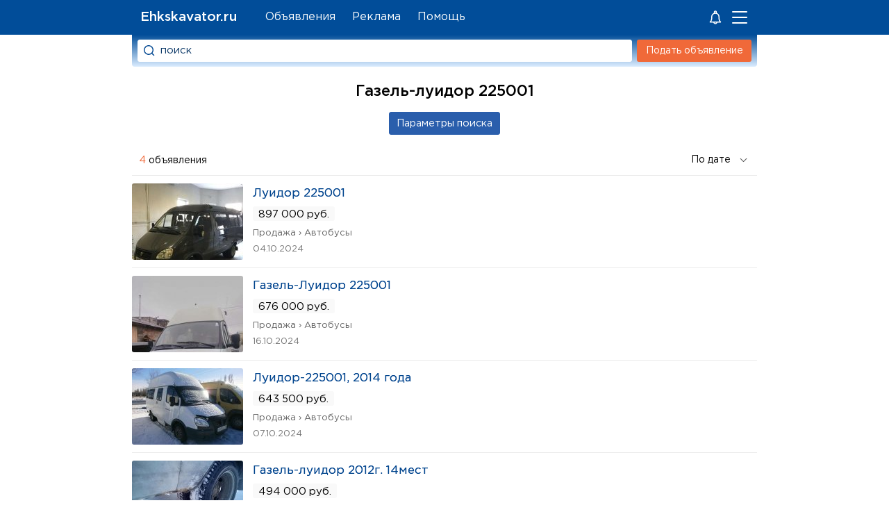

--- FILE ---
content_type: text/html; charset=UTF-8
request_url: https://ehkskavator.ru/%D0%93%D0%B0%D0%B7%D0%B5%D0%BB%D1%8C-%D0%9B%D1%83%D0%B8%D0%B4%D0%BE%D1%80%20225001/3/84
body_size: 6168
content:
<!DOCTYPE html>
<html lang="ru">
<head>
<title>Газель-луидор 225001</title>
<meta name='description' content='Газель-луидор 225001 на Ehkskavator.ru'>
<meta name='keywords' content='Газель-луидор 225001, купить Газель-луидор 225001, Газель-луидор 225001 бу, Газель-луидор 225001 фото, Газель-луидор 225001 цена'>
<link rel='icon' href='/favicon.ico' type='image/x-icon'>
<meta name='viewport' content='width=device-width, initial-scale=1.0'>
<meta http-equiv='Content-Type' content='text/html; charset=utf-8'>
<link rel='preload' as='font' type='font/woff2' crossorigin='anonymous' href='/templates/GPB.woff2'><link rel='preload' as='font' type='font/woff2' crossorigin='anonymous' href='/templates/GP.woff2'><link rel='preload' href='/templates/style.css?3.257' as='style'>
<link rel='stylesheet' type='text/css' href='/templates/style.css?3.257' />

<meta name="theme-color" content="#014d99">
<meta name="mailru-verification" content="bc8a0ec761a1c2d0" />
</head>
<body>
<div class="header_fon"></div>
<div class="content_page" id="content_page">
<div id="page">
<div class="header_logo"><div class="container_header_logo">
<a href="/" title="Ehkskavator.ru - сайт объявлений" class="h1_main">Ehkskavator.ru</a>
</div></div>
<div class='gorizontal_menu' id='block_menu_gorizontal'>
<ul class='ul_gt_menu'>
 <li class='mpage'><a href='/item' >Объявления</a></li>
 <li class='mpage'><a href='/ads' >Реклама</a></li>
 <li class='mpage'><a href='#' onclick='feedback();return(false);'>Помощь</a></li>
</ul>
</div><div class="short_menu">
<svg xmlns='http://www.w3.org/2000/svg' fill='#fff' width='24' height='24' viewBox='0 0 32 32'  style='margin-right:12px'><path d='M5.078 24.618C4.816 25.263 5.299 26 6 26h6.142c.447 1.721 2 3 3.858 3s3.411-1.279 3.858-3H26c.4 0 .774-.254.925-.624a1.013 1.013 0 0 0-.219-1.084A9.182 9.182 0 0 1 24 17.758V15c0-3.496-2.257-6.467-5.388-7.553.24-.431.388-.92.388-1.447 0-1.654-1.346-3-3-3s-3 1.346-3 3c0 .527.148 1.016.388 1.447C10.257 8.533 8 11.504 8 15v2.758a9.182 9.182 0 0 1-2.706 6.534.977.977 0 0 0-.216.326zM16 27a1.993 1.993 0 0 1-1.722-1h3.443A1.99 1.99 0 0 1 16 27zM15 6a1.001 1.001 0 1 1 1 1c-.551 0-1-.448-1-1zm1 3c3.309 0 6 2.691 6 6v2.758c0 2.256.66 4.41 1.889 6.242H8.111A11.156 11.156 0 0 0 10 17.758V15c0-3.309 2.691-6 6-6z' ></path><circle id='notify2' r='7' cx='25' cy='6' fill='#F06939' stroke='#014d99' stroke-width='3' style='display:none'></circle></svg><a class='enter_user_link'><svg id='qmenu' onclick='menu();' style='cursor:pointer' width='27' height='26'><g fill='#FFF' fill-rule='evenodd'><rect width='22' height='2' rx='1' y='5'></rect><rect y='13' width='22' height='2' rx='1'></rect><rect y='21' width='22' height='2' rx='1'></rect></g><circle id='notify' r='5' cx='20' cy='6' fill='#F06939' stroke='#014d99' stroke-width='2' style='display:none'></circle></svg></a></div>
<div class="header_site">
<div class="block_forma_search_light" id='block_light'>
<form class="forma_search_light" action="/search" method="GET">
<div class="block_pole_search_light">
<input id='qsrch' type="text" name="text_search" value="поиск" class="pole_text_search_light">
</div>
<div class="bl_bn_srch">
<input onclick="ym(12131053,'reachGoal','search')" value="" id="lp" type="submit" class="button_search_light">
</div>
</form>
</div>
<div class="block_button_add_item"  id='block_add_item'>
<a href="/additem" class="additem_img">Подать объявление</a>
</div>
</div>
<div id="content">
<div id="center"><h1 class="zagol_soder">Газель-луидор 225001</h1><div class="logo_site"><div style="text-align:justify; margin: 0px 15px 0px 270px; font-size:16px;height:80px;"><p>Газель-луидор 225001 на Ehkskavator.ru — Цена, Технические характеристики, Фото. Чтобы купить Газель-луидор 225001 бу и новые предложения среди объявлений: Продажа Газель-луидор 225001 и другой спецтехники, разборка запчастей, оборудования, материалов и инструментов компаний и частных лиц, в вашем и других городах России!</p></div></div><form method='get' action='/search' name='form_search' onSubmit=''><div class='block_form_search_adv'><div class='bl_srch_adv'><div id='cl_srch' class='cl_srch'></div><input style='width:100%;' class='srch_adv' maxlength='60' id='del' type='text' name='text_search' onblur="if(this.value=='') this.value='Газель-луидор 225001';" value="Газель-луидор 225001"> </div><div class='bl_srch_adv'><select style='width:32%;' class='s_srch_adv' name='scat' onChange='select_category_search()'><option value='-1'>Категории</option><option value='1'>Аренда</option><option value='3'>Продажа</option><option value='19'>Прочее</option><option value='49'>Работа</option><option value='48'>Услуги</option></select><select style='width:64%;' class='s_srch_adv' name='spodcat' disabled='disabled' onChange='choose_podcategory_adv()'><option value='-1'>Подкатегории</option></select></div><div class='bl_srch_adv'><select style='width:28%;' class='s_srch_adv' name='s_adv_country' onChange='on_select_country_region_adv(this,"country");'><option value='-1'>Страна</option><option value='3159'>Россия</option><option value='248'>Беларусь</option><option value='1894'>Казахстан</option><option value='9908'>Украина</option></select><select style='width:33%;' class='s_srch_adv' name='s_adv_region' onChange='on_select_country_region_adv(this,"region");' disabled='disabled'><option value='-1'>Регион</option></select><select style='width:34%;' class='s_srch_adv' name='s_adv_city' disabled='disabled'><option value='-1'>Город</option></select></div><div class='bl_srch_adv'><input id='costfrom' class='s_srch_adv' name='costfrom'  type='text' maxlength='15' value='' placeholder='Цена от' style='float:left;width:48%;max-width:232px;padding-right:3px'><input id='costto' class='s_srch_adv' name='costto'  type='text' maxlength='15' value='' placeholder='до, руб.' style='width:48%;max-width:232px;padding-right:3px'></div></div><input id='go_srch' class='gosearch'  type='button' value='Параметры поиска'></form><br><span class='zagol_soder'> <span class='koladv'>4</span> объявления</span><form class='formpodat' style=''><select onclick="ym(12131053,'reachGoal','sort')" onchange="self.location.href=this.form.menu.options[this.form.menu.selectedIndex].value;" name="menu" class='selectpodat'>
<option value=/search?text_search=%D0%93%D0%B0%D0%B7%D0%B5%D0%BB%D1%8C-%D0%9B%D1%83%D0%B8%D0%B4%D0%BE%D1%80+225001&spage=1&scat=3&spodcat=84&s_adv_country=3159>По дате</option>
<option  value=/search?text_search=%D0%93%D0%B0%D0%B7%D0%B5%D0%BB%D1%8C-%D0%9B%D1%83%D0%B8%D0%B4%D0%BE%D1%80+225001&spage=1&scat=3&spodcat=84&s_adv_country=3159&cost=1>Дешевле&nbsp;</option>
<option  value=/search?text_search=%D0%93%D0%B0%D0%B7%D0%B5%D0%BB%D1%8C-%D0%9B%D1%83%D0%B8%D0%B4%D0%BE%D1%80+225001&spage=1&scat=3&spodcat=84&s_adv_country=3159&cost=2>Дороже</option>
</select></form>

<script type='text/javascript'>
 mas_podcat_search=[  { id_category:'100',n_category:'3',name:'Авиатехника' } , { id_category:'84',n_category:'3',name:'Автобусы' } , { id_category:'85',n_category:'1',name:'Автобусы' } , { id_category:'95',n_category:'3',name:'Автодома' } , { id_category:'96',n_category:'1',name:'Автодома' } , { id_category:'86',n_category:'3',name:'Автомобили' } , { id_category:'87',n_category:'1',name:'Автомобили' } , { id_category:'88',n_category:'48',name:'Автомобили' } , { id_category:'76',n_category:'1',name:'Автоцистерны' } , { id_category:'77',n_category:'3',name:'Автоцистерны' } , { id_category:'26',n_category:'1',name:'Бетонное оборудование' } , { id_category:'28',n_category:'3',name:'Бетонное оборудование' } , { id_category:'6',n_category:'1',name:'Бульдозеры' } , { id_category:'18',n_category:'3',name:'Бульдозеры' } , { id_category:'71',n_category:'1',name:'Буровое оборудование' } , { id_category:'70',n_category:'3',name:'Буровое оборудование' } , { id_category:'50',n_category:'49',name:'Вакансии' } , { id_category:'89',n_category:'3',name:'Водный транспорт' } , { id_category:'90',n_category:'1',name:'Водный транспорт' } , { id_category:'91',n_category:'48',name:'Водный транспорт' } , { id_category:'62',n_category:'3',name:'Грузовые автомобили' } , { id_category:'63',n_category:'1',name:'Грузовые автомобили' } , { id_category:'58',n_category:'3',name:'Дорожная техника' } , { id_category:'59',n_category:'1',name:'Дорожная техника' } , { id_category:'20',n_category:'1',name:'другое' } , { id_category:'22',n_category:'3',name:'другое' } , { id_category:'23',n_category:'19',name:'другое' } , { id_category:'101',n_category:'3',name:'Железнодорожный транспорт' } , { id_category:'33',n_category:'3',name:'Запчасти' } , { id_category:'43',n_category:'3',name:'Инструменты' } , { id_category:'60',n_category:'3',name:'Карьерная техника' } , { id_category:'61',n_category:'1',name:'Карьерная техника' } , { id_category:'66',n_category:'3',name:'Коммунальная техника' } , { id_category:'67',n_category:'1',name:'Коммунальная техника' } , { id_category:'34',n_category:'2',name:'Куплю' } , { id_category:'79',n_category:'3',name:'Лесная техника' } , { id_category:'78',n_category:'1',name:'Лесная техника' } , { id_category:'41',n_category:'3',name:'Материалы' } , { id_category:'92',n_category:'3',name:'Мототехника' } , { id_category:'98',n_category:'1',name:'Мототехника' } , { id_category:'93',n_category:'3',name:'Недвижимость' } , { id_category:'94',n_category:'1',name:'Недвижимость' } , { id_category:'29',n_category:'1',name:'Оборудование' } , { id_category:'31',n_category:'3',name:'Оборудование' } , { id_category:'97',n_category:'3',name:'Оборудование для бизнеса' } , { id_category:'99',n_category:'1',name:'Оборудование для бизнеса' } , { id_category:'5',n_category:'1',name:'Погрузчики' } , { id_category:'17',n_category:'3',name:'Погрузчики' } , { id_category:'68',n_category:'3',name:'Подъёмная техника' } , { id_category:'69',n_category:'1',name:'Подъёмная техника' } , { id_category:'51',n_category:'48',name:'Предложение услуг' } , { id_category:'75',n_category:'1',name:'Прицепы, полуприцепы' } , { id_category:'74',n_category:'3',name:'Прицепы, полуприцепы' } , { id_category:'72',n_category:'3',name:'Сваебойная техника' } , { id_category:'73',n_category:'1',name:'Сваебойная техника' } , { id_category:'82',n_category:'3',name:'Сельхозтехника' } , { id_category:'83',n_category:'1',name:'Сельхозтехника' } , { id_category:'80',n_category:'1',name:'Складская техника' } , { id_category:'81',n_category:'3',name:'Складская техника' } , { id_category:'45',n_category:'3',name:'Тракторы' } , { id_category:'47',n_category:'1',name:'Тракторы' } , { id_category:'52',n_category:'3',name:'Уборочная техника' } , { id_category:'53',n_category:'1',name:'Уборочная техника' } , { id_category:'54',n_category:'3',name:'Эвакуаторы' } , { id_category:'55',n_category:'1',name:'Эвакуаторы' } , { id_category:'4',n_category:'1',name:'Экскаваторы' } , { id_category:'16',n_category:'3',name:'Экскаваторы' } , { id_category:'10',n_category:'1',name:'Экскаваторы-погрузчики' } , { id_category:'12',n_category:'3',name:'Экскаваторы-погрузчики' } ];
cat_search=3;
podcat_search=84;

adv_country_search=3159;
adv_region_search=0;
adv_city_search=0;
mas_region_search=[ [4312,'Московская обл.'] , [4925,'Ленинградская обл.'] , [1998532,'Адыгея'] , [3160,'Алтайский край'] , [3223,'Амурская обл.'] , [3251,'Архангельская обл.'] , [3282,'Астраханская обл.'] , [3296,'Башкортостан(Башкирия)'] , [3352,'Белгородская обл.'] , [3371,'Брянская обл.'] , [3407,'Бурятия'] , [3437,'Владимирская обл.'] , [3468,'Волгоградская обл.'] , [3503,'Вологодская обл.'] , [3529,'Воронежская обл.'] , [3630,'Дагестан'] , [3673,'Еврейская обл.'] , [3675,'Ивановская обл.'] , [3703,'Иркутская обл.'] , [3751,'Кабардино-Балкария'] , [3761,'Калининградская обл.'] , [3827,'Калмыкия'] , [3841,'Калужская обл.'] , [3872,'Камчатская обл.'] , [3892,'Карелия'] , [3921,'Кемеровская обл.'] , [3952,'Кировская обл.'] , [3994,'Коми'] , [4026,'Костромская обл.'] , [4052,'Краснодарский край'] , [4105,'Красноярский край'] , [4176,'Курганская обл.'] , [4198,'Курская обл.'] , [4227,'Липецкая обл.'] , [4243,'Магаданская обл.'] , [4270,'Марий Эл'] , [4287,'Мордовия'] , [4481,'Мурманская обл.'] , [3563,'Нижегородская обл.'] , [4503,'Новгородская обл.'] , [4528,'Новосибирская обл.'] , [4561,'Омская обл.'] , [4593,'Оренбургская обл.'] , [4633,'Орловская обл.'] , [4657,'Пензенская обл.'] , [4689,'Пермская обл.'] , [4734,'Приморский край'] , [4773,'Псковская обл.'] , [10227,'Республика Крым'] , [4800,'Ростовская обл.'] , [4861,'Рязанская обл.'] , [4891,'Самарская обл.'] , [4969,'Саратовская обл.'] , [5011,'Саха (Якутия)'] , [5052,'Сахалин'] , [5080,'Свердловская обл.'] , [5151,'Северная Осетия'] , [5161,'Смоленская обл.'] , [5191,'Ставропольский край'] , [5225,'Тамбовская обл.'] , [5246,'Татарстан'] , [3784,'Тверская обл.'] , [5291,'Томская обл.'] , [5312,'Тува (Тувинская Респ.)'] , [5326,'Тульская обл.'] , [5356,'Тюменская обл.'] , [5404,'Удмуртия'] , [5432,'Ульяновская обл.'] , [5458,'Уральская обл.'] , [5473,'Хабаровский край'] , [2316497,'Хакасия'] , [2499002,'Ханты-Мансийский АО'] , [5507,'Челябинская обл.'] , [5543,'Чечено-Ингушетия'] , [5555,'Читинская обл.'] , [5600,'Чувашия'] , [2415585,'Чукотский АО'] , [5019394,'Ямало-Ненецкий АО'] , [5625,'Ярославская обл.']];
mas_city_search=[];
 
</script><table class='tab_info_advert' cellspacing='0' cellpadding='0'>
<tr><td class='td_image' ><a class='image-item' href='/item/766872'  title='Луидор 225001'><img src='/uploads/images/7yp4e6yp0h2rhsgwbx3v82uhe4zpenll.jpg' alt='Луидор 225001'></a></td><td class='td_info_adv' ><a class='block_name_advert' href='/item/766872'  title='Луидор 225001'>Луидор 225001</a><div class='block_cost_advert'>897 000 руб.</div><a class='td_name_category' href='/Объявления/Продажа/Автобусы'>Продажа › Автобусы</a><div class='block_putdata_advert'>04.10.2024</div><div class='block_pay_advert'></div></tr>
<tr><td class='td_image' ><a class='image-item' href='/item/825274'  title='Газель-Луидор 225001'><img src='/uploads/images/h4izkoxjtao8jkppia9yst5lbk1xwjak.jpg' alt='Газель-Луидор 225001'></a></td><td class='td_info_adv' ><a class='block_name_advert' href='/item/825274'  title='Газель-Луидор 225001'>Газель-Луидор 225001</a><div class='block_cost_advert'>676 000 руб.</div><a class='td_name_category' href='/Объявления/Продажа/Автобусы'>Продажа › Автобусы</a><div class='block_putdata_advert'>16.10.2024</div><div class='block_pay_advert'></div></tr>
<tr><td class='td_image' ><a class='image-item' href='/item/760258'  title='Луидор-225001, 2014 года'><img src='/uploads/images/ungvev2tfxbrlz3dr4xvnpbrd2ona6il.jpg' alt='Луидор-225001, 2014 года'></a></td><td class='td_info_adv' ><a class='block_name_advert' href='/item/760258'  title='Луидор-225001, 2014 года'>Луидор-225001, 2014 года</a><div class='block_cost_advert'>643 500 руб.</div><a class='td_name_category' href='/Объявления/Продажа/Автобусы'>Продажа › Автобусы</a><div class='block_putdata_advert'>07.10.2024</div><div class='block_pay_advert'></div></tr>
<tr><td class='td_image' style='border-bottom:1px solid #EBEBEB'><a class='image-item' href='/item/660909'  title='Газель-луидор 2012г. 14мест'><img src='/uploads/images/t7ckbnfdexvsasaktfh6rogto7unoe43.jpg' alt='Газель-луидор 2012г. 14мест'></a></td><td class='td_info_adv' style='border-bottom:1px solid #EBEBEB'><a class='block_name_advert' href='/item/660909'  title='Газель-луидор 2012г. 14мест'>Газель-луидор 2012г. 14мест</a><div class='block_cost_advert'>494 000 руб.</div><a class='td_name_category' href='/Объявления/Продажа/Автобусы'>Продажа › Автобусы</a><div class='block_putdata_advert'>06.10.2024</div><div class='block_pay_advert'></div></tr></table><div id='yandex8' style='margin-top: 6px;max-height:70vh'></div><div id="yandex3" style="margin-top: 12px;max-height:499px"></div><div class='nav_page'></div></div>
</div>
</div>

<div id="left">
<div id="luft">

<!-- Yandex.RTB -->
<script>window.yaContextCb=window.yaContextCb||[]</script>
<script src='https://yandex.ru/ads/system/context.js' async></script>
<script type='text/javascript'>
var width=document.documentElement.clientWidth;
if (width > 632){
	window.yaContextCb.push(()=>{
  Ya.Context.AdvManager.render({
    renderTo: 'yandex3',
    blockId: 'R-A-139798-1'
  })
});	
	window.yaContextCb.push(()=>{
  Ya.Context.AdvManager.render({
    renderTo: 'yandex15',
    blockId: 'R-A-139798-15'
  })
});	
}
else{
	window.yaContextCb.push(()=>{
  Ya.Context.AdvManager.render({
    renderTo: 'yandex8',
    blockId: 'R-A-139798-7'
  })
});	
	window.yaContextCb.push(()=>{
  Ya.Context.AdvManager.render({
    renderTo: 'yandex14',
    blockId: 'R-A-139798-14'
  })
});	
}
</script>
</div>
</div>
</div>
<div id="footer" class="footer"><div class="footer_bl">
<div class="footer_bl_l">
<span class='footer_n'>Ehkskavator.ru</span> © 2012-2025<br><span class='no-respon'>Администрация сайта не несет ответственности<br> за содержимое объявлений.</span>
</div>
 <div class='soc_footer' onclick="ym(12131053,'reachGoal','vk')"><a class='vk_ico' href='/site/vk.com/ehkskavator' target='_blank'></a> <a  class='tg_ico' href='/site/t.me/ehkskavator' target='_blank'></a> <a class='fb_ico' href='/site/facebook.com/ehkskavator' target='_blank'></a></div><div class='liveinternet'>
<!-- Yandex.Metrika informer --> <a href='https://metrika.yandex.ru/stat/?id=12131053&amp;from=informer' target='_blank' rel='nofollow'><img src='https://informer.yandex.ru/informer/12131053/1_0_FFFFFFFF_EFEFEFFF_0_pageviews' style='width:80px; height:15px; border:0;' alt='Площадка объявлений' title='Ehkskavator.ru - Объявления о продаже транспорта и оборудования' /></a> <!-- /Yandex.Metrika informer --> <!-- Yandex.Metrika counter --> <script type='text/javascript' > (function(m,e,t,r,i,k,a){m[i]=m[i]||function(){(m[i].a=m[i].a||[]).push(arguments)}; m[i].l=1*new Date();k=e.createElement(t),a=e.getElementsByTagName(t)[0],k.async=1,k.src=r,a.parentNode.insertBefore(k,a)}) (window, document, 'script', 'https://mc.yandex.ru/metrika/tag.js', 'ym'); ym(12131053, 'init', { clickmap:true, trackLinks:true, accurateTrackBounce:true }); </script> <noscript><div><img src='https://mc.yandex.ru/watch/12131053' style='position:absolute; left:-9999px;' alt='' /></div></noscript> <!-- /Yandex.Metrika counter -->
</div></div></div>
<script type='text/javascript' src='/script/jquery-2.1.1.min.js?1.2'></script>
<script type="text/javascript" src="/allinclude/allpopup.js?3.99"></script><script type="text/javascript" src="/allinclude/js_photogallery_swipe.js?3.5"></script><script type="text/javascript" src="/moduls/doska/include/js_search.js?1.7"></script></body>
</html>

--- FILE ---
content_type: text/css
request_url: https://ehkskavator.ru/templates/style.css?3.257
body_size: 5501
content:
@font-face{font-family:"GP";font-display:swap;src:local('GP Bold'),url('/templates/GPB.woff2') format("woff2"),url('/templates/GPB.woff') format("woff");font-weight:bold;unicode-range:U+000-5FF;font-style:swap}
@font-face{font-family:"GP";font-display:swap;src:local('GP Regular'),url('/templates/GP.woff2') format("woff2"),url('/templates/GP.woff') format("woff");font-weight:normal;unicode-range:U+000-5FF;font-style:swap}
body{font:14px GP,Verdana,sans-serif;margin:0 auto}
a{color:#004c9c;text-decoration:none}
a:hover{color:#F06939;transition:150ms linear;-webkit-transition:150ms linear}
img{margin:0;border:none;padding:0;vertical-align:bottom;color:#fff}
p{line-height:1.8em}
select{color:#000;margin:0;line-height:1.1em;padding:.6em 1.4em .5em .8em;width:100%;max-width:100%;box-sizing:border-box;border:1px solid #aaa;-moz-appearance:none;-webkit-appearance:none;appearance:none;background-color:#fff;background:url(/images/arrow_down.svg)no-repeat right .4em top 50%,linear-gradient(to bottom,#fff 0%,#fff 100%)repeat;background-size:20px auto,100%}
select::-ms-expand{display:none}
textarea,select,input[type="text"],input[type="button"],input[type="password"],input[type="submit"],input[type="number"]{-webkit-appearance:none;font-family:inherit;border-radius:3px}
textarea:focus,select:focus,input[type="text"]:focus,input[type="password"]:focus,input[type="number"]:focus{outline:1px solid #6dabff}
input[type="button"]{background:#2a5eac;border:1px solid #2a5eac;color:#fff;cursor:pointer}
svg{-webkit-tap-highlight-color:rgba(0,0,0,0)}
.kupt{background:url(/images/lonk.jpg);width:240px;height:600px;display:block}
.header_fon{background:#014d99;height:50px}
.but_enter{padding:9px 30px;background:#0263c4;border:1px solid #0263c4;color:#fff;cursor:pointer}
.but_enter:hover{background:#014d99;border:1px solid #014d99}
.liveinternet{text-align:right;margin:1px 172px 0 0}
.liveinternet a,.soc_footer a{filter:alpha(opacity=60);-moz-opacity:.6;opacity:.6;-khtml-opacity:.6;width:20px;height:20px;padding:2px 3px;display:inline-block}
.liveinternet a:hover,.soc_footer a:hover{filter:alpha(opacity=100);-moz-opacity:1;opacity:1;-khtml-opacity:1}
.koladv{color:#f06939;font-size:105%}
.typecat{color:#999;position:relative;bottom:2px;font-size:105%}
.urlcat{color:#003ead}
.urlcat:hover,.urlcat2:hover{border-bottom:1px solid #F06939}
.urlcat2{color:#003ead;margin:0 0 0 3px}
.no-respon{font-size:12px}
.logo_site{display:none}
.soc_footer{float:right;margin:0 15px}
.vk_ico{background:url(/images/vk.svg)}
.tg_ico{background:url(/images/tg.svg)}
.fb_ico{background:url(/images/fb.svg)}
.h1_main,.h1_main:hover{color:#FFF;font:19px GP;margin:0;line-height:50px;font-weight:700}
.kol_adv{color:#999;font-size:12px;position:relative;top:-50px}
.gorizontal_menu{margin-left:180px;height:50px}
.cl_srch{position:absolute;right:0;cursor:pointer;margin:3px 10px 0 0;background:url(/images/close_s.svg)no-repeat #fff center;padding:14px;background-size:10px}
.op_sldr{background:url(/images/full3.svg)no-repeat #0000003b center;background-size:20px;width:20px;height:20px;position:absolute;right:12px;top:12px;padding:7px;display:none}
#page{top:0;position:relative;z-index:1;width:900px;float:left}
.block_form_search_adv{padding:7px 0;background:#f3f3f3;border-radius:5px;border:1px solid #fafafa;display:none;-webkit-box-shadow:0 15px 6px -14px #c5c5c5e6;box-shadow:0 15px 6px -14px #c5c5c5e6}
ul.ul_gt_menu{margin:0;padding:0}
ul.ul_gt_menu li{list-style-type:none;float:left;margin:0 12px;font-size:16px}
ul.ul_gt_menu .mpage a{display:block;padding:17px 0 13px;color:#FFF}
.l_phgal,.r_phgal{display:block;cursor:pointer;overflow:hidden;background:url(/images/a_slider2_ico.svg)no-repeat center;background-size:25px}
.cl_phgal{position:absolute;right:0;top:0;padding:12px;width:20px;height:20px;z-index:315;cursor:pointer;background:url(/images/close_g.svg) no-repeat center}
.l_phgal:hover,.r_phgal:hover,.cl_phgal:hover{background-color:rgb(0 0 0 / 30%)}
.r_phgal{transform:rotate(180deg);-webkit-transform:rotate(.5turn)}
.uservisit{padding:6px 1px;float:right;margin-top:-36px;font-size:14px}
.block_text_alert_user{padding:11px;background:#FFF8AF;font-size:14px;text-align:center;font-weight:700}
.td_text{line-height:2em;padding:15px 10px 5px;word-break:break-all;word-break:break-word}
#more_text{cursor:pointer;margin:14px 0;font-weight:700;background:#f3f3f3;border-radius:17px;padding:3px 0;text-align:center;width:180px}
#show_text,.noscrl{height:14em;overflow:hidden}
.image_slider{max-height:390px;width:auto;max-width:100%;height:auto;position:relative}
.image_list{padding-top:2px;position:relative;text-align:right}
.grayscale{-webkit-filter:grayscale(100%);-moz-filter:grayscale(100%);-ms-filter:grayscale(100%);-o-filter:grayscale(100%);filter:grayscale(100%);filter:url(grayscale.svg#greyscale);filter:gray;opacity:.5;filter:alpha(opacity=50)}
.additem_img{text-align:center;line-height:32px;color:#fff;background:#F06939;border-radius:3px;display:block}
.additem_img:hover{color:#fff;background:#f15015}
.adminlink{color:#d83900;padding-right:5px;font-size:13px;display:inline}
.cena{text-align:center;font-size:150%;width:283px;font-weight:700}
.short_menu{position:absolute;right:9px;top:11px;text-align:left;z-index:100}
.forma_vxoda{margin:0 auto;width:300px}
.gosearch{background:#f06939;border:none;cursor:pointer;padding:8px 10px;font-size:104%;color:#fff;line-height:15px;min-width:100px;margin:15px auto;display:block}
.header_site{margin:0 0 12px;background:#014d99;height:46px;background:linear-gradient(to bottom,#014d99,#dbedff);border-radius:0 0 4px 4px;position:relative}
.header_logo{float:left;margin-left:12px}
.block_button_add_item{width:165px;position:absolute;right:8px;top:7px;font-size:14px;height:32px}
.block_forma_search_light{position:absolute;left:8px;top:7px;right:180px;text-align:left;z-index:5}
.bl_bn_srch{position:absolute}
.block_pole_search_light span{color:#788c77}
.pole_text_search_light{color:#0b3867;font-size:15px;background:#fff;border:1px solid #fff;width:100%;box-sizing:border-box;height:32px;padding:0 8px 0px 32px;float:left;line-height:32px}
.pole_text_search_light:focus{outline:none!important}
.button_search_light{border:none;width:34px;height:32px;cursor:pointer;background:url(/images/srch_b.svg)no-repeat center}
.add_a_d{background:url(/images/add_a_d.png?5);width:240px;height:302px;display:block}
#left{width:240px;margin:0 auto;padding:60px 0 15px;float:right;display:none}
#center{padding:10px 0}
.content_page,.content_page_blur{max-width:900px;margin:0 auto;margin-top:-50px;min-width:320px}
.footer{background:#382e3e;background:radial-gradient(circle farthest-corner at 50% -50%,#565656,#352A3B);box-shadow:0 13px 20px #303030 inset;text-align:center;height:99px;clear:both;width:100%;min-width:280px}
.footer_n{color:#ccc;font:18px GP;font-weight:700}
.footer_bl{padding-top:22px;max-width:900px;margin:0 auto}
.footer_bl_l{float:left;text-align:left;color:#ccc}
.bookmrk_g{width:23px;height:23px;cursor:pointer}
.advtools{width:168px;height:auto;background:#FFF;right:0;left:-27px;top:113px;position:absolute;text-align:center;box-shadow:#6b6b6b 0px 2px 3px}
.advtools a{color:#333;display:block;line-height:40px;border-top:1px solid #eee}
.advtools a:hover{background:#f9f9f9}
.menutop{width:173px;height:auto;background:#014d99;right:0;left:0;top:50px;position:absolute;border-radius:0 0 0 5px;text-align:center;font-weight:700}
.menutop a{display:block;line-height:46px;color:#FFF;border-top:1px solid #2a5f95}
.menutop a:hover{background:#03468b;border-radius:5px}
.signin{padding:18px;background:#FFF;border-radius:0 0 15px 15px;position:fixed;margin:auto;left:0;right:0;width:293px}
.sale{background:#f34;float:left;margin:4px 0 0 10px;border-radius:6px;font-size:14px;padding:0 5px;color:#fff;line-height:24px}
.itogo_act{font-size:15px;margin-right:10px;font-weight:400;color:#a0adc4;text-decoration:line-through;font-style:italic}
.cena_act{margin:5px 0 0 15px;font-weight:700;float:left;min-width:145px}
.img_prem{float:left;margin:3px 0 0 10px;background:url(/images/visa.svg)no-repeat;background-size:135px;width:134px;height:120px}
.noimg{background:url(/images/noimg.svg)no-repeat center;height:105px}
.view_pr{background:url(/images/oko.svg)no-repeat center left;padding-left:23px;background-size:15px;height:11px;display:inline-block}
#cl_modals{position:absolute;top:1px;right:4px;cursor:pointer}
.info_shop_item{width:700px;background-color:#FFF;padding:5px 30px 30px;position:fixed;text-align:center;margin:auto;left:0;right:0;border-radius:5px}
.info_send{margin:auto;padding:15px 20px 10px;background-color:#fff;width:350px;border-radius:5px;position:fixed;left:0;right:0}
#block_message_upload{text-align:center;margin-top:10px}
.formpodat{float:right;margin:0 6px 13px}
.selectpodat{border:1px solid #FFF;font-size:14px;padding:0 17px 0 10px}
.vipicon{background:url(/images/prem_c.svg);height:18px;width:18px;margin:-3px 3px 0 0;float:right}
.topicon{background:url(/images/top_с.svg);height:15px;width:15px;float:right;margin:-1px 3px 0 0}
.coloricon{background:url(/images/color_c.svg);height:17px;width:17px;margin:-2px 3px 0 0;float:right}
.divicon{height:18px;width:16px;margin:0 7px 3px;float:right}
.prev_img{width:57px;height:40px;margin:2px 2px 1px;border:1px solid #ffffffab}
.plusfoto{float:right;margin:13px 0 4px 10px;border-radius:3px;padding:2px 3px;background:#ffffff80}
.next_but,.f_page,.n_page{padding:9px 12px;background:#f6f6f6;font-size:17px;border-radius:3px;margin:0 1px;color:#000}
.f_page,.n_page{font-size:14px}
.f_page{background:#bbb;color:#fff;margin-left:10px}
.next_but{background:#0263c4;color:#fff;-webkit-box-shadow:0 15px 9px -13px #777;box-shadow:0 15px 9px -13px #777;padding:13px 65px}
.next_but:hover{background:#014d99;color:#fff}
.n_page:hover{background:#0263c4;color:#fff}
.sendmail{width:127px;text-align:center}
.sendmail span{display:block;font-size:95%;padding:5px;color:#FFF;border-radius:4px;background:#3d7bf5;cursor:pointer}
.sendmail span:hover{color:#FFF;background:#317ecc}
.searchsim a{display:block;font-size:95%;text-align:center;padding:9px 4px;border-radius:3px;background:#e8f3ff}
.advlink{color:#014d99;font-weight:700}
.searchsim a:hover{color:#FFF;background:#1f6bb7}
.paysim a{padding:9px 0;display:block;text-align:center;border-radius:3px;border:2px solid #f17a4f;color:#e44005}
.paysim a:hover{background:#f17a4f;color:#fff}
h1.zagol_soder{margin:0 8px 17px;font:22px GP;text-align:center;font-weight:700}
h1.zagol_soder_item{margin:0 10px 14px;word-break:break-all;word-break:break-word;font:23px GP;display:inline-block;line-height:23px;font-weight:700}
h2.zagol_soder{margin:0 8px 17px;word-break:break-all;word-break:break-word;font-size:129%}
.more_item{font-size:15px;color:#003ead;padding:15px 10px}
b.more_item2{margin-left:10px;font:16px GP;font-weight:700}
span.zagol_soder{font-size:14px;padding-left:10px}
.new_adv_zagol{padding:0 0 7px 10px;margin:0 0 11px;font-size:127%}
.vsego_new_adv,.vsego_vip_adv{margin:0 0 13px 10px}
.tab_info_advert{width:100%}
.tab_info_advert td{padding:5px 0 5px 20px}
table.tab_info_advert tr td{border-top:1px solid #ebebeb;font-size:13px}
.zagol_tab_info_advert td{text-align:left;color:#5757AE}
td.td_image{width:160px;height:110px;padding:11px 11px 11px 0}
.td_image img{width:160px;height:110px;border-radius:3px;object-fit:cover}
td.td_info_adv{padding:7px 3px}
.adv_param_br{border-top:1px solid #ededed;width:300px}
.adv_param{padding:12px 2px 0 12px}
.adv_param td{padding:0 0 12px 0;height:25px}
.block_name_advert{font-size:17px;color:#00458c;text-shadow:0 0 0 #2a5eac}
.block_name_advert:hover,.nextprev a:hover{color:#F06939}
#adv_off{color:#aaa}
.block_putdata_advert{color:#777;display:inline-block;height:17px}
.block_putdata_advert div{display:inline-block;vertical-align:middle}
.block_cost_advert{color:#000;margin:9px 0;background-color:#f9f9f9;display:table;padding:2px 8px;border-radius:3px;font-size:115%}
.tr_vip .block_cost_advert{background-color:#ffedab}
.block_pay_advert{display:inline-block;vertical-align:middle;margin-left:5px;height:15px}
.td_name_category,.td_name_region_adv,.td_start_putdate_adv{color:#666}
.td_name_category{display:table;margin:0 0 9px}
.nav_page{margin:35px 0}
.block-robo{margin-top:15px;float:right}
.paytext{color:#444;width:550px;float:right;font-size:95%}
.payshop{background:#dfe1ff;background:linear-gradient(to bottom,#dfe1ff,#ffffff);width:100%;padding:8px 3px 0;border-radius:7px}
.payshop th{padding:8px 0;text-shadow:-1px -1px #f8fbff;color:#005db5}
.payshop td{padding:7px}
#tr_1,#tr_2,#tr_3,#check1,#check2,#check3{cursor:pointer;line-height:20px}
#tr_1{background:url(/images/hot5.svg)no-repeat 91% -5px;background-size:25px 25px}
#tr_3{background:url(/images/max2.svg)no-repeat 91% -5px;background-size:25px 25px}
.tab_data_advert{width:100%;font-size:15px}
.td_image_advert{margin:0 auto;padding:12px;position:relative;overflow:hidden;border:1px solid #ccc}
.td_image_fon{position:absolute;display:block;top:-15px;left:-15px;right:-15px;bottom:-15px;background-size:cover;-webkit-filter:blur(6px);filter:blur(6px);opacity:.8}
.td_name_param{font-size:14px}
.block_nextprev{clear:left;margin-top:15px;width:100%;text-align:center;max-height:427px;overflow:hidden}
.nextprev{width:160px;height:190px;margin:10px 5px;padding:0 0 5px;word-wrap:break-word;display:inline-block;vertical-align:top;border-radius:5px}
.nextprev a{color:#003ead;text-shadow:0 0 0 #2a5eac}
.nextprev span{display:table;margin:0 auto;margin-top:8px;padding:3px 8px;background-color:#f9f9f9;border-radius:3px}
.nextprev img{width:160px;height:110px;margin:0 0 5px;border-radius:3px;object-fit:none}
.text_pole_create_advert{width:85%;border:solid 1px #999;background:#fff;height:30px;padding:0 5px;display:inline}
.textarea_pole_create_advert{width:85%;height:150px;border:solid 1px #999;background:#fff}
.button_create_adv{font-weight:400;font-size:120%;padding:13px 0;width:100%;cursor:pointer;margin:0 auto;display:block}
.upd_f_adv{margin:0 0 8px}
.del_img_adv{padding:5px 10px 15px 0;width:160px;display:inline-block;text-align:center}
.bl_img_adv{padding:0 0 15px}
.alert_search_adv{margin:0 0 10px;color:#CE3009}
.blank_additem{padding:11px 10px 17px}
.blank_additem span{color:#999;font-size:13px}
#addmore{padding:4px 10px;margin:3px 0;cursor:pointer;border:1px solid #eb7b53;width:250px;background:#eb7b53}
.p_cr_adv{padding:5px 0 10px}
.bl_cr_adv{color:#000;float:left;padding-top:8px}
.form_adv{margin-left:135px}
.form_adv input,.form_mess input,.form_adv select,.form_adv textarea,.form_mess textarea{font-size:15px;width:100%;-webkit-box-sizing:border-box;box-sizing:border-box;height:40px;border:1px solid #d4d4d4;padding:5px 8px;line-height:22px;margin:5px 0px}
.registr_pole_text{width:100%;box-sizing:border-box;text-align:center;font-size:110%;padding:5px 0 5px 5px;margin:4px 0 7px}
.registr_pole_okno{background:#f5faff;text-align:center}
.div_form_new_advert{margin:20px 10px}
.cat_cr_adv{margin:5px 0 0 10px}
.h_cr_adv{vertical-align:top;padding-left:20px;font-style:italic;color:#3D4045}
.srch_adv{border:solid 1px #ddd;background:#fff;padding:5px 8px;font-size:16px;height:37px;box-sizing:border-box;width:43%}
.srch_adv:focus,.s_srch_adv:focus{outline:none}
.s_srch_adv{border:solid 1px #d7d7d7;padding:5px 20px 5px 8px;margin:5px 5px 0 0;height:35px;font-size:14px;box-sizing:border-box}
.bl_srch_adv{padding:0 7px}
.mb,.mb_hd,.brm{display:none;background:none}
.pcb{margin:17px 0 2px}
.pcb_hd{color:#fff;font-size:15px;text-shadow:0px 1px 3px #000;display:block;padding:18px 8px}
.pcb_hd span{background:#13131378;padding:4px 8px;border-radius:4px}
.pcb_ft{background-color:#ffefa0;background:linear-gradient(to left,#ffffffdb,#ffde0ec4);float:right;color:#000;font-size:17px;text-shadow:1px 1px 2px #fff;padding:10px;text-align:center}
@media only screen and (min-width:650px){
#img_slider{height:auto!important}
}
@media only screen and (max-width:1075px){
#center{padding:10px}
#left{margin-left:10px;float:left}
.img_prem{display:none}
.info_shop_item{width:550px;font-size:14px}
.footer_bl_l{padding:0 15px}
.cl_srch{right:10px}
}
@media only screen and (max-width:947px){
#page,.table_form_enter_site{width:100%}
#left,.plusfoto{display:none}
.add_a_d,.kupt{background:none}
.mb{height:120px;background:url(/images/fon_lk.jpg)center;background-size:cover;margin:17px 0 2px;display:block}
.mb_hd{background:url(/images/logo_lk.png)#ffb515 no-repeat;background:url(/images/logo_lk.png)#ffae00b3 no-repeat;background-size:contain;margin:0 0 8px;border:10px solid transparent;border-top:4px solid transparent;border-right-width:4px;text-align:right;color:#fff;font-size:15px;text-shadow:0px 1px 3px #222;padding-top:5px;display:block}
.mb_hd span{background:#b686008f;padding:4px 8px;border-radius:4px;margin-left:3px}
.mb_ft{background-color:#ffefa0;background:linear-gradient(to left,#ffffffdb,#ffe776eb);float:right;color:#000;font-size:14px;text-shadow:3px 3px 7px #fff;padding:10px;text-align:center}
}
@media only screen and (max-width:650px){
b.more_item2{font-size:120%;display:block;margin-top:20px;font-weight:700}
.cl_srch{right:0}	
.footer_bl{padding-top:27px}
.bl_img_adv,.text_alert,.image_list,.nav_page,#bl_img{text-align:center}
#center{padding:10px 0}
.adv_param{width:98%;margin:0 auto;padding:12px 12px 0}
.sendmail span{padding:7px 0}
.adv_param td{height:32px}
.sendmail{width:140px}
.td_shop,.no-respon,.ul_gt_menu{display:none}
.block-robo{float:none}
.cena_act{margin:5px 10px 5px 0;float:none;display:inline-block}
.info_shop_item,.info_send,.paytext{width:400px}
.sale{margin:auto;float:none;display:inline-block;position:relative;top:-2px}
.td_image_advert{display:table;border:none;padding:0}
.td_image_fon{display:none;background:none!important}
.adv_param_br{border:none}
.cena{width:100%}
.tr_param td{font-size:110%}
.footer{height:86px}
.footer_n{font-size:17px}
.footer_bl_l{margin:4px 0}
.prev_img{margin:2px 0 0 4px;width:48px;height:36px}
td.td_image{padding:10px}
.td_text{font-size:16px;width:91%;margin:5px auto;padding:0;border:0}
}
@media only screen and (max-width:600px){
.block_nextprev{max-height:619px}
}
@media only screen and (max-width:500px){
.tr_param td,.searchsim a,.paysim a{font-size:16px}	
.brm{width:40px;height:3px;display:block;background:#ddd;margin:0 auto 10px;border-radius:3px}
.del_img_adv{width:140px}
.block-robo{margin-top:0}	
.l_phgal,.r_phgal,.cl_phgal{background-size:19px}	
.blank_additem span{display:inline-block}
.nav_page{margin:11px 0}	
.tab_data_advert,.block_name_advert{font-size:16px}
.pole_text_search_light{font-size:15px}
.footer_bl{padding-top:17px}
.footer_bl_l{text-align:center;padding:0;width:100%}
.soc_footer{float:none;margin:10px 0}
.text_pole_search_advert{width:100%;font-size:15px}
.select_pole_search_advert{width:49%}
.info_shop_item,.info_send{padding:4px 6%;width:auto;border-radius:15px 15px 0 0;position:relative}
.signin{width:auto;position:relative}
#onpage,.liveinternet{display:none}
td.td_image{padding:8px 3px 8px 8px;width:120px;max-width:120px;overflow:hidden}
.td_image img{width:120px}
td.td_info_adv{padding:9px 5px 7px 8px}
b.more_item2,.f_page{text-align:center;margin-left:0}
.urlcat2{display:block;margin:3px 0 0 0}
.urlcat:hover,.urlcat2:hover{border:0}
#more_text,.paytext,.signin{width:auto}
#show_text{height:11em}
.gorizontal_menu{margin-left:158px;font-size:16px}
.next_but{display:block;width:80%;text-align:center;margin:17px auto 22px;padding:16px}
h2.zagol_soder,.new_adv_zagol,.vsego_vip_adv{text-align:center}
.gosearch{left:37%}
.block_nextprev{max-height:none}
.nextprev{margin:6px 2%;width:160px;height:187px}
.nextprev img{width:160px}
.more-image .image-item{background:none}
.form_adv input,.form_adv select,.form_adv textarea,.tab_data_advert,.more_item{font-size:14px}
.form_adv input,.form_adv select,.form_adv textarea,#addmore{width:100%}
.form_adv{margin:5px 0 0}
.bl_cr_adv{padding:0 0 3px;float:none}
}
@media only screen and (max-width:390px){
td.td_image,.td_image img{width:110px;max-width:110px}
.mb_hd{font-size:13px}
.nextprev,.nextprev img{width:150px}
.tab_info_advert{word-break:break-all;word-break:break-word}
.gosearch{left:35%}
.cena{padding:6px 0}
}
@media only screen and (max-width:355px){
.paytext{font-size:70%}	
.nextprev,.nextprev img{width:140px}	
.info_shop_item,.info_send{padding:3px 3%}
}